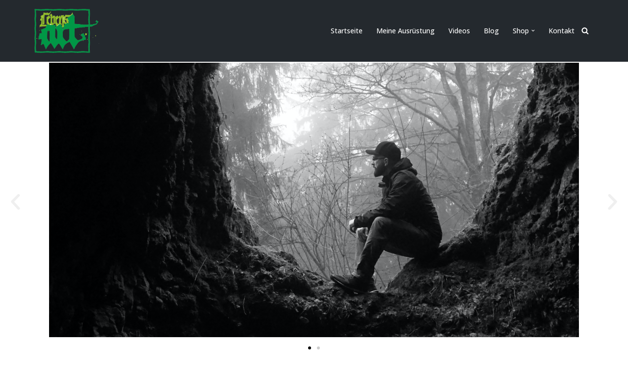

--- FILE ---
content_type: text/css
request_url: https://lebensart.tv/wp-content/uploads/maxmegamenu/style.css?ver=28b66c
body_size: 113
content:
@charset "UTF-8";

/** THIS FILE IS AUTOMATICALLY GENERATED - DO NOT MAKE MANUAL EDITS! **/
/** Custom CSS should be added to Mega Menu > Menu Themes > Custom Styling **/

.mega-menu-last-modified-1750185946 { content: 'Tuesday 17th June 2025 18:45:46 UTC'; }

.wp-block {}

--- FILE ---
content_type: text/css
request_url: https://lebensart.tv/wp-content/uploads/elementor/css/post-5.css?ver=1739729314
body_size: 516
content:
.elementor-5 .elementor-element.elementor-element-5856042 > .elementor-container > .elementor-column > .elementor-widget-wrap{align-content:flex-start;align-items:flex-start;}.elementor-5 .elementor-element.elementor-element-5856042 > .elementor-container{min-height:600px;}.elementor-5 .elementor-element.elementor-element-5856042{margin-top:0px;margin-bottom:0px;padding:0px 0px 0px 0px;}.elementor-5 .elementor-element.elementor-element-f607a9f > .elementor-widget-wrap > .elementor-widget:not(.elementor-widget__width-auto):not(.elementor-widget__width-initial):not(:last-child):not(.elementor-absolute){margin-bottom:0px;}.elementor-5 .elementor-element.elementor-element-f607a9f > .elementor-element-populated{margin:0px 0px 0px 0px;--e-column-margin-right:0px;--e-column-margin-left:0px;padding:0px 0px 0px 0px;}.elementor-5 .elementor-element.elementor-element-b928fc6{--e-image-carousel-slides-to-show:1;}.elementor-5 .elementor-element.elementor-element-b928fc6 > .elementor-widget-container{margin:0px 0px 0px 0px;padding:0px 0px 0px 0px;}.elementor-5 .elementor-element.elementor-element-b928fc6 .elementor-swiper-button.elementor-swiper-button-prev, .elementor-5 .elementor-element.elementor-element-b928fc6 .elementor-swiper-button.elementor-swiper-button-next{font-size:43px;}.elementor-5 .elementor-element.elementor-element-2d38b4e{--spacer-size:40px;}.elementor-widget-heading .elementor-heading-title{font-family:var( --e-global-typography-primary-font-family ), Sans-serif;font-weight:var( --e-global-typography-primary-font-weight );color:var( --e-global-color-primary );}.elementor-5 .elementor-element.elementor-element-052843e > .elementor-widget-container{margin:0px 0px 0px 0px;padding:0px 0px 0px 0px;}.elementor-5 .elementor-element.elementor-element-052843e{text-align:center;}.elementor-5 .elementor-element.elementor-element-052843e .elementor-heading-title{font-family:"Roboto Condensed", Sans-serif;font-size:30px;font-weight:400;text-transform:uppercase;line-height:1.4em;letter-spacing:4px;color:#111111;}.elementor-5 .elementor-element.elementor-element-840b23d > .elementor-widget-container{padding:0px 0px 0px 0px;}.elementor-5 .elementor-element.elementor-element-840b23d{text-align:center;}.elementor-5 .elementor-element.elementor-element-840b23d .elementor-heading-title{font-family:"Volkhov", Sans-serif;font-size:16px;font-weight:400;text-transform:none;font-style:italic;color:#111111;}.elementor-5 .elementor-element.elementor-element-6f3da69{--spacer-size:30px;}.elementor-5 .elementor-element.elementor-element-991e216{--spacer-size:40px;}.elementor-5 .elementor-element.elementor-element-289436a .elementor-wrapper{--video-aspect-ratio:1.77777;}.elementor-5 .elementor-element.elementor-element-da492d9{width:100%;max-width:100%;}@media(max-width:1024px){.elementor-5 .elementor-element.elementor-element-6f3da69{--spacer-size:45px;}.elementor-5 .elementor-element.elementor-element-991e216{--spacer-size:45px;}}